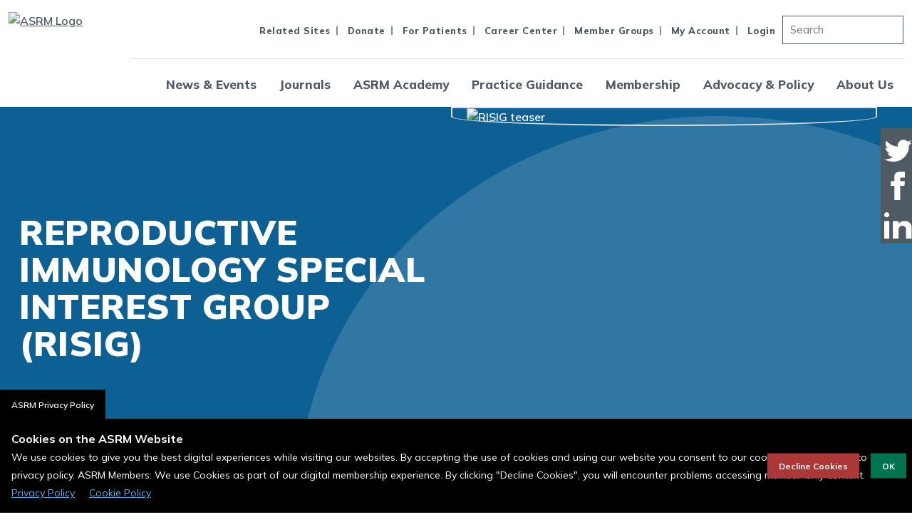

--- FILE ---
content_type: text/html; charset=utf-8
request_url: http://prod.asrm.org/membership/asrm-member-groups/special-interest-groups/groups/reproductive-immunology-special-interest-group-risig/
body_size: 11067
content:



<!DOCTYPE html>
<html lang="en">
<head>
    <meta charset="utf-8">
    <meta http-equiv="X-UA-Compatible" content="IE=edge">
    <meta name="viewport" content="width=device-width,initial-scale=1">
    
<link rel="preload" href="/globalassets/_asrm/membership/member-groups/special-interest-groups/risig_teaser.png" as="image"  media="(max-width: 768px)">


<link rel="preload" href="/globalassets/_asrm/membership/member-groups/special-interest-groups/risig_teaser.png" as="image"  media="(min-width: 768.1px)">



        <title>Reproductive Immunology Special Interest Group (RISIG) | American Society for Reproductive Medicine | ASRM</title>
    <meta name="Title" content="Reproductive Immunology Special Interest Group (RISIG)" />
    <meta name="description" content="The ASRM Reproductive Immunology Special Interest Group (RISIG) is composed of individuals who have completed an M.D., Ph.D., or equivalent nonmedical, research-based graduate degree and have an ongoing interest in reproductive immunology." />
    <meta name="keywords" content="ASRM, American Society for Reproductive Medicine, Special Interest Group, Membership, RISIG, risig" />
    <meta property="og:url" content="https://www.asrm.org/membership/asrm-member-groups/special-interest-groups/reproductive-immunology-special-interest-group-risig/" />
    <meta property="og:title" content="Reproductive Immunology Special Interest Group (RISIG)" />
    <meta property="og:description" content="The ASRM Reproductive Immunology Special Interest Group (RISIG) is composed of individuals who have completed an M.D., Ph.D., or equivalent nonmedical, research-based graduate degree and have an ongoing interest in reproductive immunology." />
    <meta property="og:image" content="https://www.asrm.org/globalassets/_asrm/membership/member-groups/special-interest-groups/risig_teaser.png" />


        <meta property="og:type" content="Article" />
            <link rel="canonical" href="https://www.asrm.org/membership/asrm-member-groups/special-interest-groups/reproductive-immunology-special-interest-group-risig/" />
        
    

    <link rel="preconnect" href="https://fonts.googleapis.com" crossorigin>
    <link rel="preconnect" href="https://fonts.gstatic.com" crossorigin="anonymous">

    <link rel="icon" href="https://www.asrm.org/globalassets/_asrm/logo.svg" />
    <link href="https://fonts.googleapis.com/icon?family=Material+Icons" rel="preload" as="style" onload="this.rel='stylesheet'">
    <link rel="preload" href="https://fonts.gstatic.com/s/mulish/v13/1Ptvg83HX_SGhgqk0gotcqA.woff2" as="font" crossorigin="anonymous">
    <link href="https://fonts.googleapis.com/css2?family=Mulish:wght@300;400;500;600;700;800;900&display=swap" rel="preload" as="style" onload="this.rel='stylesheet'">

    <link href="https://cdn.jsdelivr.net/npm/bootstrap@4.6.2/dist/css/bootstrap.min.css" integrity="sha384-xOolHFLEh07PJGoPkLv1IbcEPTNtaed2xpHsD9ESMhqIYd0nLMwNLD69Npy4HI+N" crossorigin="anonymous" rel="preload" as="style" onload="this.rel='stylesheet'">
    <link href="/Static/dist/asrm.css?v=qhsz-Bo0c-kDYcfQluYh1w" rel="preload" as="style" onload="this.rel='stylesheet'" />
    <link href="/Static/dist/custom.css" rel="preload" as="style" onload="this.rel='stylesheet'" />

    <link type="text/css" href="https://cdn.jsdelivr.net/npm/slick-carousel@1.8.1/slick/slick.css" rel="preload" as="style" onload="this.rel='stylesheet'">
    <link type="text/css" href="https://cdn.jsdelivr.net/npm/slick-carousel@1.8.1/slick/slick-theme.css" rel="preload" as="style" onload="this.rel='stylesheet'">

    <script id="bfGDPR__cookieVarsFromBackend">
        var bfGDPR__configObject = {"enableGDPRDialog":true,"gdprMode":"optOut","cookieDialogTitle":"Cookies on the ASRM Website","cookieDialogBackgroundColor":"#000000","cookieDialogTabText":"ASRM Privacy Policy","cookieDialogText":"We use cookies to give you the best digital experiences while visiting our websites. By accepting the use of cookies and using our website you consent to our cookies in accordance to our privacy policy. \n\nASRM Members:  We use Cookies as part of our digital membership experience.  By clicking \"Decline Cookies\", you will encounter problems accessing member-only content.","cookieTextColor":"#ffffff","learnMoreLinkColor_0":"#67AEE7","learnMoreLinkColor_1":"#67AEE7","learnMoreLinkText_0":"Privacy Policy","learnMoreLinkText_1":"Cookie Policy","learnMoreLinkLocation_0":"https://www.asrm.org/about-us/policies-terms-and-conditions/asrm-web-site-terms--conditions-of-use/","learnMoreLinkLocation_1":"https://www.asrm.org/about-us/policies-terms-and-conditions/asrm-cookie-policy/","acceptButtonText":"OK","declineButtonText":"Decline Cookies","acceptButtonColor":"#007451","declineButtonColor":"#AB3737","nonprivacyCookieNames":"","cookieDialogCloseMode":"hideDialogCompletely","dialogTheme":"lowProfile"};
    </script>

<!-- Google Tag Manager -->
<script>(function(w,d,s,l,i){w[l]=w[l]||[];w[l].push({'gtm.start':
new Date().getTime(),event:'gtm.js'});var f=d.getElementsByTagName(s)[0],
j=d.createElement(s),dl=l!='dataLayer'?'&l='+l:'';j.async=true;j.src=
'https://www.googletagmanager.com/gtm.js?id='+i+dl;f.parentNode.insertBefore(j,f);
})(window,document,'script','dataLayer','GTM-MBTFGM6');</script>
<!-- End Google Tag Manager -->
<!--Microsoft Clarity-->
<script type="text/javascript">
    (function(c,l,a,r,i,t,y){
        c[a]=c[a]||function(){(c[a].q=c[a].q||[]).push(arguments)};
        t=l.createElement(r);t.async=1;t.src="https://www.clarity.ms/tag/"+i;
        y=l.getElementsByTagName(r)[0];y.parentNode.insertBefore(t,y);
    })(window, document, "clarity", "script", "b653d4lgxq");
</script>
<!--End Microsoft Clarity-->
<!-- Google tag (gtag.js) -->
<script async src="https://www.googletagmanager.com/gtag/js?id=AW-971392390"></script>
<script>
  window.dataLayer = window.dataLayer || [];
  function gtag(){dataLayer.push(arguments);}
  gtag('js', new Date());

  gtag('config', 'AW-971392390');
</script>
<meta name="yandex-verification" content="7caccd6ef66b1926" />
<!-- Ahrefs-->
<script>
  var ahrefs_analytics_script = document.createElement('script');
  ahrefs_analytics_script.async = true;
  ahrefs_analytics_script.src = 'https://analytics.ahrefs.com/analytics.js';
  ahrefs_analytics_script.setAttribute('data-key', 'OUsd0kuT0rF2ph0pfAxNnA');
  document.getElementsByTagName('head')[0].appendChild(ahrefs_analytics_script);
</script>
<!-- End Ahrefs -->



    <script src="https://code.jquery.com/jquery-3.7.1.min.js" integrity="sha256-/JqT3SQfawRcv/BIHPThkBvs0OEvtFFmqPF/lYI/Cxo=" crossorigin="anonymous" defer></script>
    <script src="https://cdn.jsdelivr.net/npm/bootstrap@4.6.0/dist/js/bootstrap.bundle.min.js" defer></script>
    <script src="https://cdn.jsdelivr.net/npm/slick-carousel@1.8.1/slick/slick.min.js" defer></script>
    <script src="https://cdnjs.cloudflare.com/ajax/libs/lazysizes/5.3.2/lazysizes.min.js" defer></script>
    <script src="https://cdnjs.cloudflare.com/ajax/libs/lazysizes/5.3.2/plugins/unveilhooks/ls.unveilhooks.min.js" defer></script>
    <script src="https://cdnjs.cloudflare.com/ajax/libs/lazysizes/5.3.2/plugins/bgset/ls.bgset.min.js" defer></script>
    <script src="/Static/dist/asrm.umd.min.js" type="text/javascript" defer></script>
    <script src="/Static/dist/search.js" type="text/javascript" defer></script>
    <script src="/static/javascripts/bfGDPRcookie.js" defer></script>
<script type="text/javascript">var appInsights=window.appInsights||function(config){function t(config){i[config]=function(){var t=arguments;i.queue.push(function(){i[config].apply(i,t)})}}var i={config:config},u=document,e=window,o="script",s="AuthenticatedUserContext",h="start",c="stop",l="Track",a=l+"Event",v=l+"Page",r,f;setTimeout(function(){var t=u.createElement(o);t.src=config.url||"https://js.monitor.azure.com/scripts/a/ai.0.js";u.getElementsByTagName(o)[0].parentNode.appendChild(t)});try{i.cookie=u.cookie}catch(y){}for(i.queue=[],r=["Event","Exception","Metric","PageView","Trace","Dependency"];r.length;)t("track"+r.pop());return t("set"+s),t("clear"+s),t(h+a),t(c+a),t(h+v),t(c+v),t("flush"),config.disableExceptionTracking||(r="onerror",t("_"+r),f=e[r],e[r]=function(config,t,u,e,o){var s=f&&f(config,t,u,e,o);return s!==!0&&i["_"+r](config,t,u,e,o),s}),i}({instrumentationKey:"70ebcf6a-1750-4382-8320-1fe8c8919fba",sdkExtension:"a"});window.appInsights=appInsights;appInsights.queue&&appInsights.queue.length===0&&appInsights.trackPageView();</script></head>
<body>
<!-- Google Tag Manager (noscript) -->
<noscript><iframe src=https://www.googletagmanager.com/ns.html?id=GTM-MBTFGM6
height="0" width="0" style="display:none;visibility:hidden"></iframe></noscript>
<!-- End Google Tag Manager (noscript) -->




    <div id="app">



<header class="c-header">
    <div class="container">
        <div class="c-header__wrapper">
                <div class="c-header__logo">
                    <a href="/">
                        <img src="/globalassets/_asrm/logo.svg" alt="ASRM Logo" width="156px" height="122px">
                    </a>
                </div>
            <div class="c-header__hamburger">
                <span>Menu</span>
                <button href="javascript:void(0)" title="Open Navigation">
                    <span class="line"></span><span class="line"></span><span class="line"></span>
                </button>
            </div>
            <div class="c-header__navWrapper">
                <div class="c-header__mobCon">
                    <div class="c-header__menuClose">
                        <span>Close</span><a href="#">
                            <img src="/Static/dist/img/menu-close.a5e8b60b.svg" alt="Close Icon">
                        </a>
                    </div>
                </div>
                <div class="c-header__utilityWrapper">


                        <ul>
                                <li>
                                        <a href="/utility-menu/related-sites/" target="_self">Related Sites</a>
                                </li>
                                <li>
                                        <a href="/about-us/about-asrm/donate/" target="_self">Donate</a>
                                </li>
                                <li>
                                        <a href="https://www.reproductivefacts.org/" target="_blank">For Patients</a>
                                </li>
                                <li>
                                        <a href="https://careers.asrm.org/" target="_blank">Career Center</a>
                                </li>
                                <li>
                                        <a href="/utility-menu/member-groups/" target="_self">Member Groups</a>
                                </li>
                                <li>
                                        <a href="https://store.asrm.org/My-Account" target="_blank">My Account</a>
                                </li>
                                <li>
<a href="/login/?ReturnURL=/membership/asrm-member-groups/special-interest-groups/groups/reproductive-immunology-special-interest-group-risig/" target="_self">Login</a>
                                </li>
                        </ul>

                        <div class="c-header__searchBar">
                            <input class="desktop-search-input" type="search" placeholder="Search" data-search-page="/search/" id="desktopSearchInput">
                        </div>

                </div>

                    <div class="c-header__navCon">
                        <nav class="c-header__nav">
                            <ul class="c-header__navL1">

                                    <li>
                                            <a href="/news-and-events/">News &amp; Events</a>

                                            <ul class="c-header__navL2">

                                                    <li>

                                                            <a onclick="return false;" href="">ASRM News</a>



                                                            <ul class="c-header__navL3">

                                                                    <li>
                                                                            <a href="/news-and-events/asrm-news/latest-news/">Latest News</a>
                                                                    </li>
                                                                    <li>
                                                                            <a href="/news-and-events/asrm-news/press-releasesbulletins/">Press Releases/Bulletins</a>
                                                                    </li>
                                                            </ul>
                                                    </li>
                                                    <li>

                                                            <a href="/news-and-events/asrm-scientific-congress-and-expo/">ASRM Scientific Congress and Expo</a>



                                                    </li>
                                                    <li>

                                                            <a href="/news-and-events/upcoming-meetings/">Upcoming Meetings</a>



                                                    </li>
                                                    <li>

                                                            <a onclick="return false;" href="">Podcasts</a>



                                                            <ul class="c-header__navL3">

                                                                    <li>
                                                                            <a href="/news-and-events/podcasts/asrm-today/">ASRM Today</a>
                                                                    </li>
                                                                    <li>
                                                                            <a href="/news-and-events/podcasts/fertility-and-sterility-on-air/">Fertility and Sterility On Air</a>
                                                                    </li>
                                                                    <li>
                                                                            <a href=/news-and-events/podcasts/sart-fertility-experts/ target="_blank">SART Fertility Experts</a>
                                                                    </li>
                                                            </ul>
                                                    </li>
                                                    <li>

                                                            <a href=/news-and-events/asrm-innovate/ target="_blank">ASRM Innovate</a>



                                                    </li>
                                            </ul>

                                    </li>
                                    <li>
                                            <a href="/journals/">Journals</a>


                                    </li>
                                    <li>
                                            <a href="/asrm-academy/">ASRM Academy</a>

                                            <ul class="c-header__navL2">

                                                    <li>

                                                            <a onclick="return false;" href="">Online Learning</a>



                                                            <ul class="c-header__navL3">

                                                                    <li>
                                                                            <a href=/asrm-academy/asrm-academy-online/my-courses/ target="_blank">My Courses</a>
                                                                    </li>
                                                                    <li>
                                                                            <a href=/asrm-academy/asrm-academy-online/course-catalog/ target="_blank">Course Catalog</a>
                                                                    </li>
                                                                    <li>
                                                                            <a href="/asrm-academy/asrm-academy-online/types-of-credits-offered/">CME/CE</a>
                                                                    </li>
                                                            </ul>
                                                    </li>
                                                    <li>

                                                            <a onclick="return false;" href="">Professional Engagement</a>



                                                            <ul class="c-header__navL3">

                                                                    <li>
                                                                            <a href="/asrm-academy/professional-engagement/resident-education-program/">KEEPR Resident Education Program</a>
                                                                    </li>
                                                                    <li>
                                                                            <a href="/asrm-academy/professional-engagement/spark/">SPARK Program</a>
                                                                    </li>
                                                                    <li>
                                                                            <a href="/asrm-academy/professional-engagement/cell-program/">ASRM Clinical Embryology Learning Laboratory (“CELL”)</a>
                                                                    </li>
                                                                    <li>
                                                                            <a href=/asrm-academy/professional-engagement/asrmnichdduke-clinical-research-reproductive-scientist-training-crest-program/ target="_blank">CREST Program</a>
                                                                    </li>
                                                                    <li>
                                                                            <a href=/asrm-academy/professional-engagement/srssrei-surgical-boot-camp/ target="_blank">SRS/SREI Surgical Boot Camp</a>
                                                                    </li>
                                                                    <li>
                                                                            <a href=/asrm-academy/professional-engagement/srei-fellows-symposium/ target="_blank">SREI Fellows Symposium</a>
                                                                    </li>
                                                                    <li>
                                                                            <a href="/asrm-academy/professional-engagement/arm-and-npg-joint-meeting/">ARM &amp; NPG National Meeting</a>
                                                                    </li>
                                                                    <li>
                                                                            <a href="/asrm-academy/professional-engagement/ap3g-national-meeting/">AP3G National Meeting</a>
                                                                    </li>
                                                                    <li>
                                                                            <a href="/asrm-academy/professional-engagement/asrmcfas-business-of-medicine-conference/">ASRM/CFAS Business of Medicine Conference</a>
                                                                    </li>
                                                                    <li>
                                                                            <a href=/asrm-academy/professional-engagement/smru-fellows-symposium/ target="_blank">SMRU Fellows Symposium</a>
                                                                    </li>
                                                            </ul>
                                                    </li>
                                                    <li>

                                                            <a onclick="return false;" href="">On the Go</a>



                                                            <ul class="c-header__navL3">

                                                                    <li>
                                                                            <a href="/asrm-academy/asrm-academy-on-the-go/asrm-mac-tool/">ASRM MAC Tool</a>
                                                                    </li>
                                                                    <li>
                                                                            <a href="/asrm-academy/asrm-academy-on-the-go/embryo-data-grading--evaluation/">ASRM EDGE Tool</a>
                                                                    </li>
                                                                    <li>
                                                                            <a href="/asrm-academy/asrm-academy-on-the-go/asrmed-talks/">ASRMed Talks</a>
                                                                    </li>
                                                                    <li>
                                                                            <a href="/asrm-academy/asrm-academy-on-the-go/upcoming-webinars/">Upcoming Webinars</a>
                                                                    </li>
                                                            </ul>
                                                    </li>
                                                    <li>

                                                            <a href=/asrm-academy/asrm-scientific-congress/ target="_blank">ASRM Scientific Congress</a>



                                                    </li>
                                                    <li>

                                                            <a href=/asrm-academy/log-in-to-academy/ target="_blank">Log in to Academy</a>



                                                    </li>
                                                    <li>

                                                            <a href="/asrm-academy/learn-about-asrm-academy-digital-badging/">ASRM Academy Digital Badging</a>



                                                    </li>
                                            </ul>

                                    </li>
                                    <li>
                                            <a href="/practice-guidance/">Practice Guidance</a>

                                            <ul class="c-header__navL2">

                                                    <li>

                                                            <a href="/practice-guidance/practice-committee-documents/">Practice Documents</a>



                                                    </li>
                                                    <li>

                                                            <a href="/practice-guidance/ethics-opinions/">Ethics Opinions</a>



                                                    </li>
                                                    <li>

                                                            <a onclick="return false;" href="">Patient Education Resources</a>



                                                            <ul class="c-header__navL3">

                                                                    <li>
                                                                            <a href=/practice-guidance/patient-education-resources/reproductivefacts-org-website/ target="_blank">ReproductiveFacts.org website</a>
                                                                    </li>
                                                                    <li>
                                                                            <a href=/practice-guidance/patient-education-resources/find-a-healthcare-provider/ target="_blank">Find a Healthcare Provider</a>
                                                                    </li>
                                                                    <li>
                                                                            <a href=/practice-guidance/patient-education-resources/fact-sheets-and-infographics/ target="_blank">Fact Sheets and Infographics</a>
                                                                    </li>
                                                                    <li>
                                                                            <a href=/practice-guidance/patient-education-resources/patient-faq/ target="_blank">Patient FAQ</a>
                                                                    </li>
                                                                    <li>
                                                                            <a href=/practice-guidance/patient-education-resources/state-infertility--insurance-laws/ target="_blank">State Infertility  Insurance Laws</a>
                                                                    </li>
                                                                    <li>
                                                                            <a href=/practice-guidance/patient-education-resources/sarts-guide-to-art/ target="_blank">SART&#39;s Guide to ART</a>
                                                                    </li>
                                                            </ul>
                                                    </li>
                                                    <li>

                                                            <a href="/practice-guidance/covid-19-resources/">COVID-19 Resources</a>



                                                    </li>
                                                    <li>

                                                            <a href="/practice-guidance/emr-shared-phrases/">EMR Shared Phrases/Template Library</a>



                                                    </li>
                                                    <li>

                                                            <a onclick="return false;" href="">Coding Resources</a>



                                                            <ul class="c-header__navL3">

                                                                    <li>
                                                                            <a href=/practice-guidance/coding-resources/general-coding-information/ target="_blank">General Coding Information</a>
                                                                    </li>
                                                                    <li>
                                                                            <a href="/practice-guidance/coding-resources/coding/">Coding Corner Q&amp;A</a>
                                                                    </li>
                                                                    <li>
                                                                            <a href="/practice-guidance/coding-resources/coding-documents/">Coding Documents</a>
                                                                    </li>
                                                                    <li>
                                                                            <a href=/practice-guidance/coding-resources/coding-blogs/ target="_blank">Coding Blogs</a>
                                                                    </li>
                                                            </ul>
                                                    </li>
                                            </ul>

                                    </li>
                                    <li>
                                            <a href="/membership/">Membership</a>

                                            <ul class="c-header__navL2">

                                                    <li>

                                                            <a onclick="return false;" href="">ASRM Membership</a>



                                                            <ul class="c-header__navL3">

                                                                    <li>
                                                                            <a href=/membership/asrm-membership/my-asrm-account/ target="_blank">My ASRM Account</a>
                                                                    </li>
                                                                    <li>
                                                                            <a href=/membership/asrm-membership/my-communities/ target="_blank">My ASRM Communities</a>
                                                                    </li>
                                                                    <li>
                                                                            <a href="/membership/asrm-membership/benefits-of-asrm-membership/">Benefits of ASRM Membership</a>
                                                                    </li>
                                                                    <li>
                                                                            <a href="/membership/asrm-membership/membership-dues/">Membership Dues</a>
                                                                    </li>
                                                                    <li>
                                                                            <a href=/membership/asrm-membership/membership-directory/ target="_blank">Membership Directory</a>
                                                                    </li>
                                                                    <li>
                                                                            <a href="/membership/asrm-membership/contact-asrm-member-services/">Contact ASRM Member Services</a>
                                                                    </li>
                                                            </ul>
                                                    </li>
                                                    <li>

                                                            <a href="/membership/join-asrm/">Join ASRM</a>



                                                    </li>
                                                    <li>

                                                            <a onclick="return false;" href="">ASRM Member Groups</a>



                                                            <ul class="c-header__navL3">

                                                                    <li>
                                                                            <a href="/membership/asrm-member-groups/affiliated-societies/">Affiliated Societies</a>
                                                                    </li>
                                                                    <li>
                                                                            <a href="/membership/asrm-member-groups/professional-groups/">Professional Groups</a>
                                                                    </li>
                                                                    <li>
                                                                            <a href="/membership/asrm-member-groups/special-interest-groups/">Special Interest Groups</a>
                                                                    </li>
                                                            </ul>
                                                    </li>
                                                    <li>

                                                            <a onclick="return false;" href="">Meet Our Members</a>



                                                            <ul class="c-header__navL3">

                                                                    <li>
                                                                            <a href="/membership/meet-our-members/welcome-new-asrm-members/">Welcome New ASRM Members!</a>
                                                                    </li>
                                                                    <li>
                                                                            <a href="/membership/meet-our-members/member-spotlight/">Member Spotlight</a>
                                                                    </li>
                                                            </ul>
                                                    </li>
                                                    <li>

                                                            <a href="/membership/volunteer-with-asrm/">Volunteer with ASRM</a>



                                                    </li>
                                                    <li>

                                                            <a href="/membership/in-remembrance/">In Remembrance</a>



                                                    </li>
                                            </ul>

                                    </li>
                                    <li>
                                            <a href="/advocacy-and-policy/">Advocacy &amp; Policy</a>

                                            <ul class="c-header__navL2">

                                                    <li>

                                                            <a href="/advocacy-and-policy/advocacy-activities/">Advocacy Activities</a>



                                                    </li>
                                                    <li>

                                                            <a href=/advocacy-and-policy/center-for-policy-and-leadership2/ target="_blank">Center for Policy and Leadership</a>



                                                    </li>
                                                    <li>

                                                            <a onclick="return false;" href="">Media and Public Affairs</a>



                                                            <ul class="c-header__navL3">

                                                                    <li>
                                                                            <a href="/advocacy-and-policy/media-and-public-affairs/asrm-office-of-public-affairswho-and-what-we-are/">ASRM&#39;s Office of Public Affairs: Who and What We Are</a>
                                                                    </li>
                                                                    <li>
                                                                            <a href=/advocacy-and-policy/media-and-public-affairs/press-releases/>Press Releases</a>
                                                                    </li>
                                                                    <li>
                                                                            <a href="/advocacy-and-policy/media-and-public-affairs/advocacy-in-action/">Advocacy in Action Fund</a>
                                                                    </li>
                                                                    <li>
                                                                            <a href=/advocacy-and-policy/media-and-public-affairs/voter-scorecard/ target="_blank">IVF Voter Scorecard</a>
                                                                    </li>
                                                            </ul>
                                                    </li>
                                                    <li>

                                                            <a onclick="return false;" href="">Reproductive Rights</a>



                                                            <ul class="c-header__navL3">

                                                                    <li>
                                                                            <a href="/advocacy-and-policy/reproductive-rights/asrm-advocacy/">ASRM Advocacy</a>
                                                                    </li>
                                                                    <li>
                                                                            <a href="/advocacy-and-policy/reproductive-rights/summary-reports/">States&#39; Abortion Laws and Reproductive Rights</a>
                                                                    </li>
                                                                    <li>
                                                                            <a href=/advocacy-and-policy/reproductive-rights/contact-your-elected-official/ target="_blank">Contact Your Elected Officials</a>
                                                                    </li>
                                                                    <li>
                                                                            <a href="/advocacy-and-policy/reproductive-rights/take-action/">Take Action Now!</a>
                                                                    </li>
                                                            </ul>
                                                    </li>
                                                    <li>

                                                            <a href="/advocacy-and-policy/fact-sheets-and-one-pagers/">Advocacy Fact Sheets</a>



                                                    </li>
                                                    <li>

                                                            <a onclick="return false;" href="">Take Action</a>



                                                            <ul class="c-header__navL3">

                                                                    <li>
                                                                            <a href="/advocacy-and-policy/take-action/advocacy-toolkit/">Advocacy Toolkit</a>
                                                                    </li>
                                                                    <li>
                                                                            <a href="/advocacy-and-policy/take-action/action-alert-challenge/">Action Alert Challenge</a>
                                                                    </li>
                                                                    <li>
                                                                            <a href="/advocacy-and-policy/take-action/asrm-patient-advocacy-grant/">Patient Advocacy Grant</a>
                                                                    </li>
                                                                    <li>
                                                                            <a href="/advocacy-and-policy/take-action/federal-advocacy-day/">Federal Advocacy Day</a>
                                                                    </li>
                                                                    <li>
                                                                            <a href="/advocacy-and-policy/take-action/national-infertility-awareness-week/">National Infertility Awareness Week</a>
                                                                    </li>
                                                            </ul>
                                                    </li>
                                                    <li>

                                                            <a href="/advocacy-and-policy/rrm-resources/">Restorative Reproductive Medicine resources</a>



                                                    </li>
                                            </ul>

                                    </li>
                                    <li>
                                            <a href="/about-us/">About Us</a>

                                            <ul class="c-header__navL2">

                                                    <li>

                                                            <a onclick="return false;" href="">About ASRM</a>



                                                            <ul class="c-header__navL3">

                                                                    <li>
                                                                            <a href="/about-us/about-asrm/mission-vision-and-values/">Mission, Vision, and Values</a>
                                                                    </li>
                                                                    <li>
                                                                            <a href="/about-us/about-asrm/strategic-initiatives/">Strategic Initiatives</a>
                                                                    </li>
                                                                    <li>
                                                                            <a href="/about-us/about-asrm/asrm-bylaws/">ASRM Bylaws</a>
                                                                    </li>
                                                                    <li>
                                                                            <a href="/about-us/about-asrm/history-of-asrm/">History of ASRM</a>
                                                                    </li>
                                                                    <li>
                                                                            <a href="/about-us/about-asrm/donate/">Donate</a>
                                                                    </li>
                                                                    <li>
                                                                            <a href=/about-us/about-asrm/visit-shop-asrm/ target="_blank">Shop ASRM</a>
                                                                    </li>
                                                            </ul>
                                                    </li>
                                                    <li>

                                                            <a onclick="return false;" href="">ASRM Leadership</a>



                                                            <ul class="c-header__navL3">

                                                                    <li>
                                                                            <a href="/about-us/asrm-leadership/board-of-directors/">Board of Directors</a>
                                                                    </li>
                                                                    <li>
                                                                            <a href="/about-us/asrm-leadership/executive-team/">Executive Team</a>
                                                                    </li>
                                                                    <li>
                                                                            <a href="/about-us/asrm-leadership/past-presidents/">Past Presidents</a>
                                                                    </li>
                                                            </ul>
                                                    </li>
                                                    <li>

                                                            <a href="/about-us/asrm-committees/">Committees</a>



                                                    </li>
                                                    <li>

                                                            <a onclick="return false;" href="">ASRM Reports</a>



                                                            <ul class="c-header__navL3">

                                                                    <li>
                                                                            <a href="/about-us/asrm-reports/2024-annual-report/">2024 Annual Report</a>
                                                                    </li>
                                                                    <li>
                                                                            <a href="/about-us/asrm-reports/strategic-roadmap/">ASRM Strategic Roadmap</a>
                                                                    </li>
                                                            </ul>
                                                    </li>
                                                    <li>

                                                            <a href=/about-us/asrm-research-institute/ target="_blank">ASRM Research Institute</a>



                                                    </li>
                                                    <li>

                                                            <a href="/about-us/contact-us/">Contact Us</a>



                                                    </li>
                                            </ul>

                                    </li>
                            </ul>
                        </nav>
                    </div>
            </div>
        </div>
    </div>
</header>

        <main>
            



<section class="c-hero c-hero--interior bg-blue">
    <div class="container">
        <div class="row">
            <div class="col-lg-6">
                    <div class="c-hero__img">
                        <img src=/globalassets/_asrm/membership/member-groups/special-interest-groups/risig_teaser.png alt="RISIG teaser " />
                    </div>
            </div>
            <div class="col-lg-6">
                <div class="c-hero__content">


                                        <h1 class="c-hero__eyebrow">Reproductive Immunology Special Interest Group (RISIG)</h1>
                    <div class="c-hero__desc">
                        <p></p>
                    </div>
                </div>
            </div>
        </div>
    </div>
</section>


<div><div><section class="section-gap bg-image">
    <div class="container">
        

        <div class="row">

                <div class="col-lg-12">

                    <h3>RISIG&rsquo;s Mission Statement:<br /><br /></h3>
The mission of the Reproductive Immunology Special Interest Group is to further the goals of the ASRM by fostering increased interest in the immune system and the important role that it plays in both normal and pathological states within the reproductive system. We are committed to increasing knowledge in this area through research and education of physicians, nurses, epidemiologists and scientists as well as other allied health professionals. Our ultimate objectives are to improve patient care; provide a forum for networking, exchange of ideas and mentoring of young members; and promote the highest standards of ethical and critical investigation.<br /><br />&nbsp;<br /><br /><strong>2025-2026 Reproductive Immunology Special Interest Group Leadership:</strong><br /><br />Chair: Dr. Thanh Luu<br /><br />Vice Chair: Dr. Navid Esfandiari<br /><br />Immediate Past Chair: Dr. Giovanni Jubiz<br /><br />Past Chair: Dr. Youssef Derbala<br /><br />&nbsp;<br /><br /><span class="link-arrow"> <a href="/globalassets/_asrm/membership/member-groups/special-interest-groups/join-a-group.pdf">Learn how you can join the Reproductive Immunology Special Interest Group when you join ASRM here</a></span>

                </div>

        </div>

        
        
        
        

    </div>
</section></div><div>

    <section class="section-gap section-card-slider bg-image bg-image--bottomLeft">
        <div class="container">
            <div class="section-header">
                <h2>ASRM Membership</h2>
            </div>
            <div class="section-ttl">
                
            </div>
        </div>
        <div class="container">
            <div class="row card-slider">
                        <div class="col-lg-4">
                            <div class="card-pattern1">
                                <div class="card-pattern1__imageCon">
                                        <img data-src="/globalassets/_asrm/asrm-academy/online/cc_trainingmodules_hero.webp" alt="Person studying and doing training " class="lazyload" width="357" height="357"/>
                                </div>
                                <div class="card-pattern1__desc">


                                        <h4 class="card-pattern1__title"><a href="/membership/asrm-membership/benefits-of-asrm-membership/"> Benefits of Membership</a></h4>

                                    <p><div>Reach your potential as a reproductive health professional and join the community advancing reproductive medicine with your ASRM membership.</div></p>

                                </div>

                                    <a href="/membership/asrm-membership/benefits-of-asrm-membership/" class="link-arrow">See How You Can Benefit</a>

                            </div>
                        </div>
                        <div class="col-lg-4">
                            <div class="card-pattern1">
                                <div class="card-pattern1__imageCon">
                                        <img data-src="/globalassets/_asrm/about-us/asrm_donate_hero.webp" alt="A health professional using his credit card to pay his ASRM membership dues and donate to ASRM" class="lazyload" width="357" height="357"/>
                                </div>
                                <div class="card-pattern1__desc">


                                        <h4 class="card-pattern1__title"><a href="/membership/asrm-membership/membership-dues/"> ASRM Membership Dues</a></h4>

                                    <p><div>All memberships come with online access to <em>Fertility and Sterility</em>, <em>F&amp;S Science</em>, <em>F&amp;S Reviews</em>, and <em>F&amp;S Reports</em><em>.</em></div></p>

                                </div>

                                    <a href="/membership/asrm-membership/membership-dues/" class="link-arrow">View Dues</a>

                            </div>
                        </div>
                        <div class="col-lg-4">
                            <div class="card-pattern1">
                                <div class="card-pattern1__imageCon">
                                        <img data-src="/globalassets/_asrm/asrm-academy/in-person/research_training_hero2.webp" alt="Research Training " class="lazyload" width="357" height="357"/>
                                </div>
                                <div class="card-pattern1__desc">


                                        <h4 class="card-pattern1__title"><a href="/membership/asrm-membership/discounted-membership/"> Discounted Membership</a></h4>

                                    <p><p>Individuals joining or renewing membership in ASRM that reside in low or low-middle income countries (as defined by the World Bank) now receive a discount on ASRM membership!</p></p>

                                </div>

                                    <a href="/membership/asrm-membership/discounted-membership/" class="link-arrow">View Discount</a>

                            </div>
                        </div>
                        <div class="col-lg-4">
                            <div class="card-pattern1">
                                <div class="card-pattern1__imageCon">
                                        <img data-src="/globalassets/_asrm/membership/joinasrm_hero.webp" alt="Join ASRM Logo " class="lazyload" width="357" height="357"/>
                                </div>
                                <div class="card-pattern1__desc">


                                        <h4 class="card-pattern1__title"><a href="/membership/join-asrm/"> Join ASRM</a></h4>

                                    <p><div>Continue your education. Grow professional relationships. Enhance patient care. Collaborate. Innovate through scientific discovery. Advocate for access to care.</div></p>

                                </div>

                                    <a href="/membership/join-asrm/" class="link-arrow">Join Now</a>

                            </div>
                        </div>
                        <div class="col-lg-4">
                            <div class="card-pattern1">
                                <div class="card-pattern1__imageCon">
                                        <img data-src="/globalassets/_asrm/advocacy-and-policy/advocacyactivities_hero.webp" alt="Man shaking hands while making deal " class="lazyload" width="357" height="357"/>
                                </div>
                                <div class="card-pattern1__desc">


                                        <h4 class="card-pattern1__title"><a href="/membership/meet-our-members/welcome-new-asrm-members/"> Welcome New ASRM Members!</a></h4>

                                    <p><div>It is with great pleasure that the American Society for Reproductive Medicine (ASRM) acknowledges and thanks the following people for their new membership in the Society.</div></p>

                                </div>

                                    <a href="/membership/meet-our-members/welcome-new-asrm-members/" class="link-arrow">View our new members</a>

                            </div>
                        </div>
                        <div class="col-lg-4">
                            <div class="card-pattern1">
                                <div class="card-pattern1__imageCon">
                                        <img data-src="/globalassets/_asrm/membership/member-groups/affiliates/affiliatedsocieties_teaser.webp" alt="Affiliated Societies teaser " class="lazyload" width="357" height="357"/>
                                </div>
                                <div class="card-pattern1__desc">


                                        <h4 class="card-pattern1__title"><a href="/membership/asrm-member-groups/affiliated-societies/"> ASRM Affiliated Societies</a></h4>

                                    <p>ASRM Affiiliated Societies are made up of professionals who have special training and expertise in specific areas of reproductive medicine.</p>

                                </div>

                                    <a href="/membership/asrm-member-groups/affiliated-societies/" class="link-arrow">View the Affiliated Societies</a>

                            </div>
                        </div>
                        <div class="col-lg-4">
                            <div class="card-pattern1">
                                <div class="card-pattern1__imageCon">
                                        <img data-src="/globalassets/_asrm/membership/member-groups/professional-groups/professionalgroups_teaser.png" alt="Professional groups teaser " class="lazyload" width="357" height="357"/>
                                </div>
                                <div class="card-pattern1__desc">


                                        <h4 class="card-pattern1__title"><a href="/membership/asrm-member-groups/professional-groups/"> ASRM Professional Groups</a></h4>

                                    <p>ASRM Professional Groups allow members to network and collaborate with other professionals who have an interest in the field of reproductive medicine.</p>

                                </div>

                                    <a href="/membership/asrm-member-groups/professional-groups/" class="link-arrow">View the Professional Groups</a>

                            </div>
                        </div>
                        <div class="col-lg-4">
                            <div class="card-pattern1">
                                <div class="card-pattern1__imageCon">
                                        <img data-src="/globalassets/_asrm/membership/member-groups/special-interest-groups/sigs_teaser.png" alt="SIGS teaser " class="lazyload" width="357" height="357"/>
                                </div>
                                <div class="card-pattern1__desc">


                                        <h4 class="card-pattern1__title"><a href="/membership/asrm-member-groups/special-interest-groups/"> ASRM Special Interest Groups</a></h4>

                                    <p>ASRM Special Interest Groups provide programming and leadership to physicians and health professionals who have a special interest in a particular area of reproductive medicine.</p>

                                </div>

                                    <a href="/membership/asrm-member-groups/special-interest-groups/" class="link-arrow">View the Special Interest Groups</a>

                            </div>
                        </div>
                        <div class="col-lg-4">
                            <div class="card-pattern1">
                                <div class="card-pattern1__imageCon">
                                        <img data-src="/globalassets/_asrm/membership/membership_teaser.webp" alt="Large group of ASRM Members " class="lazyload" width="357" height="357"/>
                                </div>
                                <div class="card-pattern1__desc">


                                        <h4 class="card-pattern1__title"><a href="https://connect.asrm.org/network/members/advanced-search"> Membership Directory</a></h4>

                                    <p>ASRM Members can find contact information for other members by visiting <strong><a href="https://connect.asrm.org/network/members/advanced-search" target="_blank" rel="noopener" data-feathr-click-track="true" data-feathr-link-aids="[&quot;63e3c76e22159cc8e9b53fdc&quot;]">ASRM Connect</a></strong>, the new community hub for ASRM membership.</p>

                                </div>

                                    <a href="https://connect.asrm.org/network/members/advanced-search" class="link-arrow">Search for a colleague</a>

                            </div>
                        </div>

            </div>
                <div class="slider-controlsWrapper">
                    <div class="slider-progress" role="progressbar" aria-valuemin="0" aria-valuemax="100" title="Slider Progress Bar">
                        <span class="slider__label sr-only"></span>
                    </div>
                    <div class="slider-btn">
                        <button class="slider-btn--prev">Previous</button>
                        <button class="slider-btn--next">Next</button>
                    </div>
                </div>
                    </div>
    </section>

</div><div>

    <section class="section-gap section-card-slider bg-white bg-image bg-image--topLeft">
        <div class="container">
            <div class="section-header">
                <h2>Have a Special Interest?</h2>
            </div>
            <div class="section-ttl">
                Interested in seeing what other ASRM Special Interest Groups are available?
            </div>
        </div>
        <div class="container">
            <div class="row card-slider">
                        <div class="col-lg-4">
                            <div class="card-pattern1 card-pattern1--no-btn">
                                    <div class="card-pattern1__imageCon">
                                        <img data-src="/globalassets/_asrm/membership/member-groups/special-interest-groups/atcsig_teaser.png" alt="ATCSIG teaser " class="lazyload"  width="357" height="357"/>
                                    </div>
                                <div class="card-pattern1__desc">
                                    <p>
                                        <a href="/membership/asrm-member-groups/special-interest-groups/access-to-care-special-interest-group-atcsig/" target="_blank">Access to Care Special Interest Group (ATCSIG) </a>
                                    </p>
                                </div>
                            </div>
                        </div>
                        <div class="col-lg-4">
                            <div class="card-pattern1 card-pattern1--no-btn">
                                    <div class="card-pattern1__imageCon">
                                        <img data-src="/globalassets/_asrm/membership/member-groups/special-interest-groups/aesig_teaser.png" alt="AESIG teaser " class="lazyload"  width="357" height="357"/>
                                    </div>
                                <div class="card-pattern1__desc">
                                    <p>
                                        <a href="/membership/asrm-member-groups/special-interest-groups/androgen-excess-special-interest-group-aesig/" target="_blank">Androgen Excess Special Interest Group (AESIG)</a>
                                    </p>
                                </div>
                            </div>
                        </div>
                        <div class="col-lg-4">
                            <div class="card-pattern1 card-pattern1--no-btn">
                                    <div class="card-pattern1__imageCon">
                                        <img data-src="/globalassets/_asrm/membership/member-groups/special-interest-groups/aisig_teaser.png" alt="AISIG teaser " class="lazyload"  width="357" height="357"/>
                                    </div>
                                <div class="card-pattern1__desc">
                                    <p>
                                        <a href="/membership/asrm-member-groups/special-interest-groups/artificial-intelligence-special-interest-group-aisig/" target="_blank">Artificial Intelligence Special Interest Group (AISIG)</a>
                                    </p>
                                </div>
                            </div>
                        </div>
                        <div class="col-lg-4">
                            <div class="card-pattern1 card-pattern1--no-btn">
                                    <div class="card-pattern1__imageCon">
                                        <img data-src="/globalassets/_asrm/membership/member-groups/special-interest-groups/chsig_teaser.png" alt="ChSIG teaser " class="lazyload"  width="357" height="357"/>
                                    </div>
                                <div class="card-pattern1__desc">
                                    <p>
                                        <a href="/membership/asrm-member-groups/special-interest-groups/chinese-special-interest-group-chsig/" target="_blank">Chinese Special Interest Group (ChSIG)</a>
                                    </p>
                                </div>
                            </div>
                        </div>
                        <div class="col-lg-4">
                            <div class="card-pattern1 card-pattern1--no-btn">
                                    <div class="card-pattern1__imageCon">
                                        <img data-src="/globalassets/_asrm/membership/member-groups/special-interest-groups/cimsig_teaser.png" alt="CIMSIG teaser " class="lazyload"  width="357" height="357"/>
                                    </div>
                                <div class="card-pattern1__desc">
                                    <p>
                                        <a href="/membership/asrm-member-groups/special-interest-groups/complementary--integrative-medicine-special-interest-group-cimsig/" target="_blank">Complementary &amp; Integrative Medicine Special Interest Group (CIMSIG)</a>
                                    </p>
                                </div>
                            </div>
                        </div>
                        <div class="col-lg-4">
                            <div class="card-pattern1 card-pattern1--no-btn">
                                    <div class="card-pattern1__imageCon">
                                        <img data-src="/globalassets/_asrm/membership/member-groups/special-interest-groups/cfpsig_teaser.png" alt="CFPSIG teaser " class="lazyload"  width="357" height="357"/>
                                    </div>
                                <div class="card-pattern1__desc">
                                    <p>
                                        <a href="/membership/asrm-member-groups/special-interest-groups/complex-family-planning-special-interest-group-cfpsig/" target="_blank">Complex Family Planning Special Interest Group (CFPSIG)</a>
                                    </p>
                                </div>
                            </div>
                        </div>
                        <div class="col-lg-4">
                            <div class="card-pattern1 card-pattern1--no-btn">
                                    <div class="card-pattern1__imageCon">
                                        <img data-src="/globalassets/_asrm/membership/member-groups/special-interest-groups/epsig_teaser.png" alt="EPsig teaser " class="lazyload"  width="357" height="357"/>
                                    </div>
                                <div class="card-pattern1__desc">
                                    <p>
                                        <a href="/membership/asrm-member-groups/special-interest-groups/early-pregnancy-special-interest-group-epsig/" target="_blank">Early Pregnancy Special Interest Group (EPSIG)</a>
                                    </p>
                                </div>
                            </div>
                        </div>
                        <div class="col-lg-4">
                            <div class="card-pattern1 card-pattern1--no-btn">
                                    <div class="card-pattern1__imageCon">
                                        <img data-src="/globalassets/_asrm/membership/member-groups/special-interest-groups/endosig_teaser.png" alt="EndoSig teaser " class="lazyload"  width="357" height="357"/>
                                    </div>
                                <div class="card-pattern1__desc">
                                    <p>
                                        <a href="/membership/asrm-member-groups/special-interest-groups/endometriosis-special-interest-group-endosig/" target="_blank">Endometriosis Special Interest Group (EndoSIG)</a>
                                    </p>
                                </div>
                            </div>
                        </div>
                        <div class="col-lg-4">
                            <div class="card-pattern1 card-pattern1--no-btn">
                                    <div class="card-pattern1__imageCon">
                                        <img data-src="/globalassets/_asrm/membership/member-groups/special-interest-groups/ersig_teaser.png" alt="ERSIG teaser " class="lazyload"  width="357" height="357"/>
                                    </div>
                                <div class="card-pattern1__desc">
                                    <p>
                                        <a href="/membership/asrm-member-groups/special-interest-groups/environment-and-reproduction-special-interest-group-ersig/" target="_blank">Environment and Reproduction Special Interest Group (ERSIG)</a>
                                    </p>
                                </div>
                            </div>
                        </div>
                        <div class="col-lg-4">
                            <div class="card-pattern1 card-pattern1--no-btn">
                                    <div class="card-pattern1__imageCon">
                                        <img data-src="/globalassets/_asrm/membership/member-groups/special-interest-groups/fpsig_teaser.png" alt="FPSIG teaser " class="lazyload"  width="357" height="357"/>
                                    </div>
                                <div class="card-pattern1__desc">
                                    <p>
                                        <a href="/membership/asrm-member-groups/special-interest-groups/fertility-preservation-special-interest-group-fpsig/" target="_blank">Fertility Preservation Special Interest Group (FPSIG)</a>
                                    </p>
                                </div>
                            </div>
                        </div>
                        <div class="col-lg-4">
                            <div class="card-pattern1 card-pattern1--no-btn">
                                    <div class="card-pattern1__imageCon">
                                        <img data-src="/globalassets/_asrm/membership/member-groups/special-interest-groups/fsig_teaser.png" alt="FSIG teaser " class="lazyload"  width="357" height="357"/>
                                    </div>
                                <div class="card-pattern1__desc">
                                    <p>
                                        <a href="/membership/asrm-member-groups/special-interest-groups/fibroid-special-interest-group-fsig/" target="_blank">Fibroid Special Interest Group (FSIG)</a>
                                    </p>
                                </div>
                            </div>
                        </div>
                        <div class="col-lg-4">
                            <div class="card-pattern1 card-pattern1--no-btn">
                                    <div class="card-pattern1__imageCon">
                                        <img data-src="/globalassets/_asrm/membership/member-groups/special-interest-groups/hdsig_teaser.png" alt="HDSIG teaser " class="lazyload"  width="357" height="357"/>
                                    </div>
                                <div class="card-pattern1__desc">
                                    <p>
                                        <a href="/membership/asrm-member-groups/special-interest-groups/health-disparities-special-interest-group-hdsig/" target="_blank">Health Disparities Special Interest Group (HDSIG)</a>
                                    </p>
                                </div>
                            </div>
                        </div>
                        <div class="col-lg-4">
                            <div class="card-pattern1 card-pattern1--no-btn">
                                    <div class="card-pattern1__imageCon">
                                        <img data-src="/globalassets/_asrm/membership/member-groups/special-interest-groups/irmsig_teaser.png" alt="IRMSIG teaser " class="lazyload"  width="357" height="357"/>
                                    </div>
                                <div class="card-pattern1__desc">
                                    <p>
                                        <a href="/membership/asrm-member-groups/special-interest-groups/imaging-in-reproductive-medicine-special-interest-group-irmsig/" target="_blank">Imaging in Reproductive Medicine Special Interest Group (IRMSIG)</a>
                                    </p>
                                </div>
                            </div>
                        </div>
                        <div class="col-lg-4">
                            <div class="card-pattern1 card-pattern1--no-btn">
                                    <div class="card-pattern1__imageCon">
                                        <img data-src="/globalassets/_asrm/membership/member-groups/special-interest-groups/isig_teaser.png" alt="ISIG teaser " class="lazyload"  width="357" height="357"/>
                                    </div>
                                <div class="card-pattern1__desc">
                                    <p>
                                        <a href="/membership/asrm-member-groups/special-interest-groups/indian-special-interest-group-isig/" target="_blank">Indian Special Interest Group (ISIG)</a>
                                    </p>
                                </div>
                            </div>
                        </div>
                        <div class="col-lg-4">
                            <div class="card-pattern1 card-pattern1--no-btn">
                                    <div class="card-pattern1__imageCon">
                                        <img data-src="/globalassets/_asrm/membership/member-groups/special-interest-groups/ivmsig_teaser.png" alt="IVMSIG teaser " class="lazyload"  width="357" height="357"/>
                                    </div>
                                <div class="card-pattern1__desc">
                                    <p>
                                        <a href="/membership/asrm-member-groups/special-interest-groups/in-vitro-maturation-special-interest-group-ivmsig/" target="_blank">In Vitro Maturation Special Interest Group (IVMSIG)</a>
                                    </p>
                                </div>
                            </div>
                        </div>
                        <div class="col-lg-4">
                            <div class="card-pattern1 card-pattern1--no-btn">
                                    <div class="card-pattern1__imageCon">
                                        <img data-src="/globalassets/_asrm/membership/member-groups/special-interest-groups/lgbtqsig_teaser.png" alt="LGBTQSIG teaser " class="lazyload"  width="357" height="357"/>
                                    </div>
                                <div class="card-pattern1__desc">
                                    <p>
                                        <a href="/membership/asrm-member-groups/special-interest-groups/lbgtq-special-interest-group-lgbtqsig/" target="_blank">LBGTQ Special Interest Group (LGBTQSIG)</a>
                                    </p>
                                </div>
                            </div>
                        </div>
                        <div class="col-lg-4">
                            <div class="card-pattern1 card-pattern1--no-btn">
                                    <div class="card-pattern1__imageCon">
                                        <img data-src="/globalassets/_asrm/membership/member-groups/special-interest-groups/moisig_teaser.png" alt="MOSIG teaser " class="lazyload"  width="357" height="357"/>
                                    </div>
                                <div class="card-pattern1__desc">
                                    <p>
                                        <a href="/membership/asrm-member-groups/special-interest-groups/menopause-and-ovarian-insufficiency-special-interest-group-moisig/" target="_blank">Menopause and Ovarian Insufficiency Special Interest Group (MOISIG)</a>
                                    </p>
                                </div>
                            </div>
                        </div>
                        <div class="col-lg-4">
                            <div class="card-pattern1 card-pattern1--no-btn">
                                    <div class="card-pattern1__imageCon">
                                        <img data-src="/globalassets/_asrm/membership/member-groups/special-interest-groups/nutrisig_teaser.png" alt="NutriSIG teaser " class="lazyload"  width="357" height="357"/>
                                    </div>
                                <div class="card-pattern1__desc">
                                    <p>
                                        <a href="/membership/asrm-member-groups/special-interest-groups/nutrition-special-interest-group-nutrisig/" target="_blank">Nutrition Special Interest Group (NutriSIG)</a>
                                    </p>
                                </div>
                            </div>
                        </div>
                        <div class="col-lg-4">
                            <div class="card-pattern1 card-pattern1--no-btn">
                                    <div class="card-pattern1__imageCon">
                                        <img data-src="/globalassets/_asrm/membership/member-groups/special-interest-groups/pssig_teaser.png" alt="PSSIG teaser " class="lazyload"  width="357" height="357"/>
                                    </div>
                                <div class="card-pattern1__desc">
                                    <p>
                                        <a href="/membership/asrm-member-groups/special-interest-groups/physician-scientists-special-interest-group-pssig/" target="_blank">Physician-Scientists&#39; Special Interest Group (PSSIG)</a>
                                    </p>
                                </div>
                            </div>
                        </div>
                        <div class="col-lg-4">
                            <div class="card-pattern1 card-pattern1--no-btn">
                                    <div class="card-pattern1__imageCon">
                                        <img data-src="/globalassets/_asrm/membership/member-groups/special-interest-groups/pgtsig_teaser.png" alt="PGTSIG teaser " class="lazyload"  width="357" height="357"/>
                                    </div>
                                <div class="card-pattern1__desc">
                                    <p>
                                        <a href="/membership/asrm-member-groups/special-interest-groups/preimplantation-genetic-testing-special-interest-group-pgtsig/" target="_blank">Preimplantation Genetic Testing Special Interest Group (PGTSIG)</a>
                                    </p>
                                </div>
                            </div>
                        </div>
                        <div class="col-lg-4">
                            <div class="card-pattern1 card-pattern1--no-btn">
                                    <div class="card-pattern1__imageCon">
                                        <img data-src="/globalassets/_asrm/membership/member-groups/special-interest-groups/rmbcsig_teaser.png" alt="RMBCSIG teaser " class="lazyload"  width="357" height="357"/>
                                    </div>
                                <div class="card-pattern1__desc">
                                    <p>
                                        <a href="/membership/asrm-member-groups/special-interest-groups/regenerative-medicine-and-stem-cell-biology-special-interest-group-rmscbsig/" target="_blank">Regenerative Medicine and Stem Cell Biology Special Interest Group (RMSCBSIG)</a>
                                    </p>
                                </div>
                            </div>
                        </div>
                        <div class="col-lg-4">
                            <div class="card-pattern1 card-pattern1--no-btn">
                                    <div class="card-pattern1__imageCon">
                                        <img data-src="/globalassets/_asrm/membership/member-groups/special-interest-groups/risig_teaser.png" alt="RISIG teaser " class="lazyload"  width="357" height="357"/>
                                    </div>
                                <div class="card-pattern1__desc">
                                    <p>
                                        <a href="/membership/asrm-member-groups/special-interest-groups/reproductive-immunology-special-interest-group-risig/" target="_blank">Reproductive Immunology Special Interest Group (RISIG)</a>
                                    </p>
                                </div>
                            </div>
                        </div>
                        <div class="col-lg-4">
                            <div class="card-pattern1 card-pattern1--no-btn">
                                    <div class="card-pattern1__imageCon">
                                        <img data-src="/globalassets/_asrm/membership/member-groups/special-interest-groups/socmesig_teaser.png" alt="SocMeSIG teaser " class="lazyload"  width="357" height="357"/>
                                    </div>
                                <div class="card-pattern1__desc">
                                    <p>
                                        <a href="/membership/asrm-member-groups/special-interest-groups/social-media-special-interest-group-socmesig/" target="_blank">Social Media Special Interest Group (SocMeSIG)</a>
                                    </p>
                                </div>
                            </div>
                        </div>
                        <div class="col-lg-4">
                            <div class="card-pattern1 card-pattern1--no-btn">
                                    <div class="card-pattern1__imageCon">
                                        <img data-src="/globalassets/_asrm/membership/member-groups/special-interest-groups/tsig_teaser.png" alt="TSIG teaser " class="lazyload"  width="357" height="357"/>
                                    </div>
                                <div class="card-pattern1__desc">
                                    <p>
                                        <a href="/membership/asrm-member-groups/special-interest-groups/turkish-special-interest-group-tsig/" target="_blank">Turkish Special Interest Group (TSIG)</a>
                                    </p>
                                </div>
                            </div>
                        </div>
                        <div class="col-lg-4">
                            <div class="card-pattern1 card-pattern1--no-btn">
                                    <div class="card-pattern1__imageCon">
                                        <img data-src="/globalassets/_asrm/membership/member-groups/special-interest-groups/wc_teaser.png" alt="WC teaser " class="lazyload"  width="357" height="357"/>
                                    </div>
                                <div class="card-pattern1__desc">
                                    <p>
                                        <a href="/membership/asrm-member-groups/special-interest-groups/womens-council-wc/" target="_blank">Women&#39;s Council (WC)</a>
                                    </p>
                                </div>
                            </div>
                        </div>

            </div>
                <div class="slider-controlsWrapper">
                    <div class="slider-progress" role="progressbar" aria-valuemin="0" aria-valuemax="100" title="Slider Progress Bar">
                        <span class="slider__label sr-only"></span>
                    </div>
                    <div class="slider-btn">
                        <button class="slider-btn--prev">Previous</button>
                        <button class="slider-btn--next">Next</button>
                    </div>
                </div>
                    </div>
    </section>

</div></div>


<ul class="ct-socials">
    <li>
        <a href="https://twitter.com/intent/tweet?text=http%3a%2f%2fprod.asrm.org%2fmembership%2fasrm-member-groups%2fspecial-interest-groups%2fgroups%2freproductive-immunology-special-interest-group-risig%2f" target="_blank">
            <img src="/Static/dist/images/twitter-icon-white.png" alt="Share this page to twitter.">
        </a>
    </li>
    <li>
        <a href="https://www.facebook.com/sharer/sharer.php?u=http%3a%2f%2fprod.asrm.org%2fmembership%2fasrm-member-groups%2fspecial-interest-groups%2fgroups%2freproductive-immunology-special-interest-group-risig%2f" target="_blank">
            <img src="/Static/dist/images/facebook-icon-white.png" alt="Share this page to facebook.">
        </a>
    </li>
    <li>
        <a href="https://www.linkedin.com/shareArticle?mini=true&url=http%3a%2f%2fprod.asrm.org%2fmembership%2fasrm-member-groups%2fspecial-interest-groups%2fgroups%2freproductive-immunology-special-interest-group-risig%2f" target="_blank">
            <img src="/Static/dist/images/linkedIn-icon-white.png" alt="Share this page to Twitter.">
        </a>
    </li>
</ul>

        </main>

<footer class="c-footer section-gap">
    <div class="container">
        <div class="row">
            <div class="col-md-6">

                <h4>AMERICAN SOCIETY FOR REPRODUCTIVE MEDICINE</h4>
<address>J. Benjamin Younger Office of Public Affairs<br />726 7th St. SE<br />Washington, DC 20003<br />Telephone:&nbsp;<a href="tel:(202) 863-4985">(202) 863-4985</a></address><br /><a href="/about-us/contact-us/">Contact Us </a>

            </div>
            <div class="col-md-6">

                <ul class="c-footer__socialLinks"><li>
<a href="https://twitter.com/ASRM_org" target="_blank">
        <img data-src="/globalassets/asrm_twitter.webp" alt="Twitter logo" class="lazyload">
</a></li><li>
<a href="https://www.linkedin.com/company/american-society-for-reproductive-medicine" target="_blank">
        <img data-src="/globalassets/asrm_linkedin.webp" alt="LinkedIn Logo" class="lazyload">
</a></li><li>
<a href="https://www.facebook.com/ASRMFB" target="_blank">
        <img data-src="/globalassets/asrm_facebook.webp" alt="Facebook logo" class="lazyload">
</a></li><li>
<a href="https://www.instagram.com/asrm_org/" target="_blank">
        <img data-src="/globalassets/asrm_instagram.webp" alt="Instagram logo" class="lazyload">
</a></li></ul>

                    <ul class="c-footer__links">
                            <li>
                                <a href="/about-us/policies-terms-and-conditions/">Policies, Terms, and Conditions</a>
                            </li>
                            <li>
                                <a href="/about-us/policies-terms-and-conditions/asrm-cookie-policy/" target="_self">ASRM Cookie Policy</a>
                            </li>
                    </ul>

                <div class="c-footer__copyRights">

                    &copy; 1996 - 2026 ASRM, American Society for Reproductive Medicine. All Rights Reserved.

                </div>
            </div>
        </div>
    </div>
</footer>

<div class="video-modal">
    <button type="button" class="close-video-modal"><span>×</span></button>
    <div id="video-modal-content" class="video-modal-content">
        <iframe src="" id="video" width="100%"
                height="100%" allowscriptaccess="always" allowfullscreen="allowfullscreen" allow="autoplay"
                class="embed-responsive-item" title="Video Dialog"></iframe>
    </div>
    <div class="overlay"></div>
</div>
    </div>
    
    <style>
        .bg-green  {
            background: #6e9075;
            color: #fff;
        }
            .bg-green .link-arrow::after {
                filter: brightness(0) invert(1);
            }
        
    </style>
</body>
</html>


--- FILE ---
content_type: image/svg+xml
request_url: http://prod.asrm.org/Static/dist/images/link-arrow.svg
body_size: 317
content:
<svg width="24" height="16" viewBox="0 0 24 16" fill="none" xmlns="http://www.w3.org/2000/svg">
<path d="M22.9686 8.68611C23.3591 8.29559 23.3591 7.66242 22.9686 7.2719L16.6046 0.907937C16.2141 0.517413 15.5809 0.517413 15.1904 0.907937C14.7999 1.29846 14.7999 1.93163 15.1904 2.32215L20.8472 7.97901L15.1904 13.6359C14.7999 14.0264 14.7999 14.6595 15.1904 15.0501C15.5809 15.4406 16.2141 15.4406 16.6046 15.0501L22.9686 8.68611ZM0.844971 8.979L22.2614 8.97901L22.2614 6.97901L0.844971 6.979L0.844971 8.979Z" fill="#505A63"/>
</svg>


--- FILE ---
content_type: image/svg+xml
request_url: http://prod.asrm.org/Static/dist/images/slider-arrow--next.svg
body_size: 320
content:
<svg width="15" height="15" viewBox="0 0 15 15" fill="none" xmlns="http://www.w3.org/2000/svg">
<path d="M13.9258 8.07112C14.3163 7.68059 14.3163 7.04743 13.9258 6.6569L7.56183 0.292945C7.17131 -0.0975797 6.53814 -0.0975795 6.14762 0.292945C5.75709 0.683469 5.75709 1.31663 6.14762 1.70716L11.8045 7.36401L6.14762 13.0209C5.7571 13.4114 5.7571 14.0446 6.14762 14.4351C6.53815 14.8256 7.17131 14.8256 7.56184 14.4351L13.9258 8.07112ZM0.690918 8.36401L13.2187 8.36401L13.2187 6.36401L0.690918 6.36401L0.690918 8.36401Z" fill="#505A63"/>
</svg>


--- FILE ---
content_type: image/svg+xml
request_url: http://prod.asrm.org/Static/dist/images/slider-arrow--prev.svg
body_size: 319
content:
<svg width="14" height="15" viewBox="0 0 14 15" fill="none" xmlns="http://www.w3.org/2000/svg">
<path d="M0.514391 6.65691C0.123866 7.04743 0.123866 7.6806 0.514391 8.07112L6.87835 14.4351C7.26888 14.8256 7.90204 14.8256 8.29257 14.4351C8.68309 14.0446 8.68309 13.4114 8.29257 13.0209L2.63571 7.36401L8.29256 1.70716C8.68309 1.31664 8.68309 0.683471 8.29256 0.292946C7.90204 -0.0975779 7.26888 -0.0975779 6.87835 0.292946L0.514391 6.65691ZM13.7493 6.36401L1.2215 6.36401L1.2215 8.36401L13.7493 8.36401L13.7493 6.36401Z" fill="#505A63"/>
</svg>
